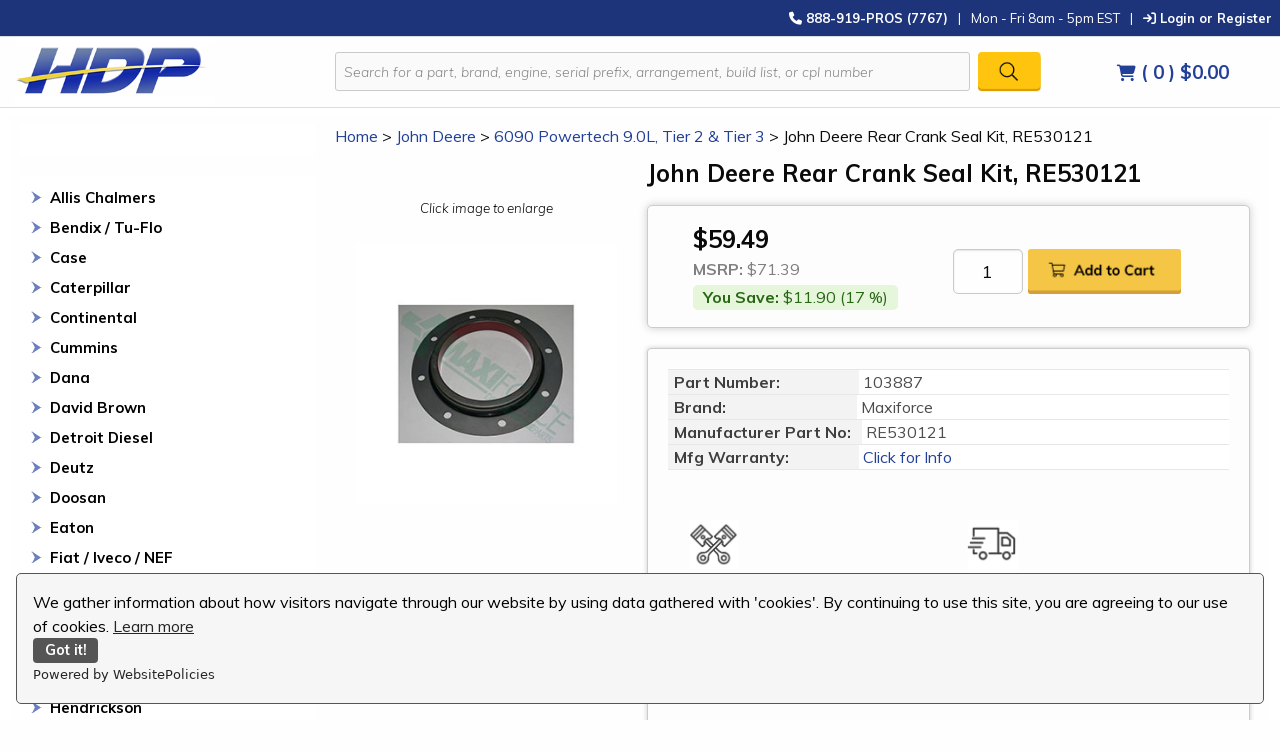

--- FILE ---
content_type: text/css
request_url: https://www.heavydutypros.com/themes/hdpyellow-blue/css/hdp-css.css
body_size: 9430
content:
*,
h1,
h2,
h3,
h4,
h5,
h6,
p,
a,
ul,
li {
    font-family: 'Muli', sans-serif;
}

h1 {
    font-size: 30px;
    font-weight: bolder;
}
h2 {
    font-size: 24px;
    font-weight: bolder;
}
h3 {
    font-size: 24px;
    font-weight: bolder;
}
h4 {
    font-size: 24px;
    font-weight: bolder;
}

a {
    color: #234099;
}

a:hover {
    text-decoration: underline;

}

select {
    border-radius: 3px;
}

.label {
    background: transparent;
    color: black;
    padding: .33333rem 0;
}

img {
    image-rendering: -webkit-optimize-contrast;
}


/* resetting some foundation styles because this whole website is tables */

.page-header {
    padding: 0;
    border-bottom: 1px solid #ddd;
}

.page-body-columns tbody {
    border: none;
}

tbody tr:nth-child(even) {
    background-color: white;
}

.page-container > tbody {
    border: none;
}

.page-container {
    margin-bottom: 0;
}


.pt-1 {
    padding-top: 5px;
}

.pt-2 {
    padding-top: 10px;
}

.pt-3 {
    padding-top: 20px;
}

.pt-4 {
    padding-top: 30px;
}

.pt-5 {
    padding-top: 50px;
}

.page-column-center {
    vertical-align: top;
    width: 75%;
}


/* TOP BAR =================================================================== */

.top-bar {
    background-color: #1D347B;
    border-bottom: 1px solid #dddddd;
    /*primary blue*/
}

@media(max-width:800px) {
    .top-bar {
        margin-bottom: 10px;
    }
}


/* top bar left */

svg#ship-1 {
    opacity: .2;
}

svg#ship-2 {
    opacity: .3;
    margin: 0 5px;
}

span#ship-text {
    font-weight: 700;
    font-size: 11pt;
    color: white;
}


/* top bar right */

.top-bar-right ul {
    background-color: #1D347B;
    color: white;
    /*primary blue*/
}

.top-bar-right .menu li {
    padding-left: 10px;
    color: white;
    font-size: 13px;
}

.top-bar-right a {
    padding: 4px 0 0;
    color: #FFFFFF;
    font-weight: 700;

}

.top-bar-right svg {
    margin-right: 5px;
}

@media(max-width: 800px) {
    .menu li:nth-child(5) {
        padding-bottom: 10px;
    }
    .top-bar-right .menu li {
        font-size: 11pt;
        margin: 5px 0 0;
    }
    .top-bar-right .menu li:nth-child(1) {
        padding-left: 0;
    }
    .menu li.pipe {
        display: none;
    }
}

#top-bar-small {
    display: none;
}

@media(max-width: 639px) {
    #top-bar-small li {
        width: 50%;
        padding-bottom: 5px;
        margin-top: 0;
    }
    #top-bar-small {
        display: block;
    }
    #top-bar-medium {
        display: none;
    }
    .top-bar-right a {
        border-bottom: none;
    }
    .mobile-menu-img {
        padding: 10px 0;
        max-width: 240px;
    }
}


/* HEADER =================================================================== */

#logo img {
    max-width: 200px;
    width: 100%;
}

#logo a:hover {
    background-color: none;
}

.page-column-left input#ctl00_ctl13_txtSearch,
.page-column-left input#ctl00_ctl13_imbGo,
.page-column-left .search-module td.module-header,
.page-column-left .search-module td.module-body tr:nth-child(1) {
    display: none;
}
table.module.search-module,
table.mod-body {
    margin: 0;
}

.search-module td.module-body {
    padding: 0;
}

.module-body a:hover {
    text-decoration: none!important;
}

div#ctl00_ctl13_pnlSearch tbody {
    border: none;
}

input#ctl00_ctl13_txtSearch {
    border-radius: 3px;
    box-shadow: none;
    font-size: 14px;
    border: 1px solid #cacaca;
    background-color: #fafafa;
}

input#ctl00_ctl13_txtSearch::placeholder {
    color: #8a8a8a;
    font-style: italic;
}

div#ctl00_ctl13_pnlSearch {
    padding-top: 15px;
    padding-right: 10px;
}

div#ctl00_ctl13_pnlSearch td {
    padding: 0;
    margin: 0;
    vertical-align: top;
}

input#ctl00_ctl13_imbGo {
    height: 40px;
    padding: 0;
    margin: 0;
}

#notification-bar {
    background-color:#ffd960;
    color:#000;
    font-family:Muli,sans-serif;
    font-size:13px;
    font-weight:400;
    line-height:1.5em;
    margin:0;
    padding:9px 15px 10px;
    text-align:center;
    width:100%;
}

#notification-bar a {
    color:#000;
    text-decoration:underline;
    transition:color .3s ease
}


/* CART HEADER */

.cart-wrapper {
    font-weight: 700;
    font-size: 14pt;
}

@media(max-width:800px) {
    .cart-wrapper {
        padding: 0 0 0 0;
        text-align: center;
    }
    #logo img {
    max-width: 176px!important;
    width: 100%;
    margin-top: -4px;
    }
}


/* LEFT COLUMN  =================================================================== */

td#ctl00_leftColumn {
    vertical-align: top;
    width: 25%;
    min-width: 200px;
}

table.category-module tbody {
    border: none;

}
.module-header { display: none; }

.module-header img {
    width: 100%;
    max-width: 240px;
}

.module-list.cat-nav {
    list-style: none;
    margin: 0;
}

.module-list.cat-nav li a {
    color: black;
    padding: 3px 0;
    width: 100%;
    display: block;
}

.module-list.cat-nav li a::before,
li.selected::before {
    display: inline-block;
    background-image: url('../images/sidebar-arrow3.png');
    width: 20px;
    content: '';
    height: 12px;
    background-repeat: no-repeat;
}

li.selected li {
    list-style: none;
}

.module-list.cat-nav li a:hover {
    background-color: #eaeaea;
    border-top: 1px solid #d7d9e0;
    border-bottom: 1px solid #d7d9e0;
}

.module-list.cat-nav li {
    font-size: 15px;
}

.module-list.cat-nav > li {
    font-weight: 700;
}

.module-list.cat-nav li ul li {
    font-weight: 400;
    list-style: none;
}

.module-list.cat-nav li ul li.selected {
    font-weight: 700;
}
div.cat-header {
    border-radius: 5px;
    padding: 15px;
    margin-top: 2px;
    border: 1px solid #e1d9a0;
    box-shadow: 0px 0px 5px #cccccc;
    background-color: #fffadb;
    font-size: 15px
}

@media(max-width:639px) {
    td#ctl00_leftColumn {
    width: 100%;
    border: none;
    padding: 0;
    display: block;
    }
    table.module.category-module,
    ul.module-list.cat-nav,
    div.module-header {
        display: none;
    }
    #open-menu ul.module-list.cat-nav {
    display: block;
}
    .page-column-center {
        width: 100%;
        display: block;
    }
    .mobile-menu {
        height: 60px;
    }
    #border-mobile {
        border-top: 1px solid #ddd;
        width: 100%;
        height: 1px;
    }
}

#open-menu {
    display: none;
}

#open-menu-btn {
    font-size: 20pt;
    padding-top: 15px;
    padding-right: 15px;
}

/* For NAV when adding new categories to separate mfg from types  === */

ul.module-list:nth-child(1) > li:nth-child(40) > a:nth-child(1) {
    padding-bottom: 25px;
}

/* HOMEPAGE INDEX  =================================================================== */

div#freeshipping img {
    width: 100%;
    margin-top: 10px;
}

.product-list-promo img {
    width: 100%;
    margin-top: 10px;
    max-width: 200px;
}

#shop-featured {
    padding-top: 30px;
}

.featured-box {
    padding: 10px;
    position: relative;
}

.featured-box a {
    color: black;
}

.featured-box-name {
    background-color: #FFC228;
    /* yellow */
    text-align: center;
    padding: 10px 0;
    bottom: 10px;
    transition: background-color ease 0.3s;
}

.featured-box:hover .featured-box-name {
    background-color: #FEEB3F;
    /* secondary yellow */
}

.featured-box-name h6 {
    font-weight: 700;
    padding: 0;
    margin: 0;
}

.triangle-blue {
    width: 0;
    height: 0;
    border-style: solid;
    border-width: 30px 30px 0 0;
    border-color: #234099 transparent transparent transparent;
    transition: border-color ease 0.3s;
    position: absolute;
}

.featured-box:hover .triangle-blue {
    border-color: #2B5FFF transparent transparent transparent;
    /* secondary blue */
}

#featured-ad-wrapper {
    border: 0px solid #234099;
}

#featured-ad-img {
    border-bottom: 0px solid #234099;
    /* padding: 30px; */
}

#featured-ad-bottom {
    padding: 10px 10px 30px 10px;
    text-align: center;
}

#featured-ad-bottom h6 {
    color: #234099;
    font-size: 23px;
    font-weight: 700;
    padding: 10px 0 0;
}

#featured-ad-bottom p {
    color: #234099;
    font-size: 17px;
    line-height: 1.2em;
}

#featured-ad-bottom a {
    background-color: #FFC228;
    /* yellow */
    text-align: center;
    padding: 10px 20px;
    color: black;
    font-size: 13px;
    display: block;
    max-width: 200px;
    font-weight: 700;
    margin: 0 auto;
    border-radius: 3px;
    bottom: 10px;
    transition: background-color ease 0.3s;
}

#featured-ad-bottom a:hover {
    background-color: #FEEB3F;
    /* secondary yellow */
}


h5 {
    font-size: 1rem;
    font-weight: bold;
}

#homepage-bottom-wrap {
    padding-top: 50px;
}

#homepage-bottom-left {
    border-left: 7px solid #234099;
    padding-left: 30px;
    padding-right: 50px;
}

#homepage-bottom-left p {
    font-size: 11pt;
}

.hpblocks_mobile{
   display: none;
}

@media(max-width:800px) {
    #featured-ad-bottom h6 {
        font-size: 14pt;
    }
    #featured-ad-bottom p {
        font-size: 15px;
    }
    #featured-ad-bottom a {
        font-size: 12pt;
    }
   .hpblocks{
     display: none;
   }

   .hpblocks_mobile{
     display: block;
   }
   .hpblocks_mobile img{
     padding-bottom: 2px;
   }


}



/* HOMEPAGE PRODUCTS  =================================================================== */

#featured-parts {
    padding-top: 50px;
}

.product-list-item-container,
td.product-list-item-container-alt {
    vertical-align: top;
}

@media(max-width: 800px) {
    .product-list-item-container,
    .product-list-item-container-alt {
        width: 100%!important;
        display: block;
    }
}

product-list-item img {
    width: 100%;
    margin-bottom: 20px;
}

.product-name {
    display: block;
    font-size: 15px;
    font-weight: 700;
}

.product-name a {
    color: #234099;
    display: block;
    margin-top: 10px;
    min-height: 90px;
}

.product-img a img {
    border: 1px solid #DDDDDD;
}

#ctl00_pageContent_ctl00_productList tr {
    background-color: #fefefe;
}

#ctl00_pageContent_ctl00_productList tbody td {
    padding: 30px 10px;
}

.product-price {
    display: block;
    font-size: 15px;
    margin-top: 15px;
    font-weight: 700;
}

.product-cta a {
    display: block;
    background-color: #234099;
    /* blue */
    text-align: center;
    padding: 5px 10px;
    color: white;
    font-size: 13px;
    font-weight: 700;
    border-radius: 3px;
    bottom: 10px;
    transition: background-color ease 0.3s;
    max-width: 100px;
    box-shadow: 0 3px 10px rgba(0, 0, 0, 0.2)
}

.product-cta a:hover {
    background-color: #2B5FFF;
    /* secondary blue */
}

#ctl00_pageContent_ctl00_titleHeader {
    display: none;
}

.high-quality a {
    color: #234099!important;
    font-size: 14pt!important;
}
.featured-header {
    font-size: 20px;
    font-weight: bold;
    width: 100%;
    border-bottom: 1px solid #ccc;
}

/* == PRODUCT PAGE =========================================== */


	.prod-detail-rt {
max-width: 700px;
}
	.prod-detail-price {
		display: inline-block;
    width: 50% ;
    padding-left: 30px;
		vertical-align: middle;
	}

	.product-page-add-to-cart {
	    width: 48%;
	    display: inline-block;
			vertical-align: middle;
	}
	.product-part-shipping-parts-info {
	background-color: #fdfdfd!important;
	border: 1px solid #cccccc;
	border-radius: 4px;
	padding: 20px 20px 2px 20px;
	margin-top: 20px;
	box-shadow: 0px 0px 5px #cccccc!important;
}
.product-detail h1 {
    padding: 1px 0 0!important;
    font-weight: 700;
    font-size: 1.5rem;
    max-width: 800px!important;
}

.prod-detail {
    border-collapse: separate;
}

td.prod-detail-bt {
    border: 1px solid #cccccc;
    box-shadow: 0px 0px 8px #cccccc!important;
    padding: 20px;
    width: 100%
    border-radius: 4px!important;
    -webkit-border-radius:4px!important;
}

span.prod-detail-man-name-label,
span.prod-detail-cost-label,
span.prod-detail-save-label,
span.prod-detail-msrp-label,
span.prod-detail-man-part-label,
span.prod-detail-part-label,
.product-list-cost {
    font-weight: 700;
}
div.prod-detail-part, div.prod-detail-man-name, div.prod-detail-man-part, div.product-attributes, div.prod-detail-man-name, div.product-attribute attribute-country-of-origin {
    color: #4d4d4d!important;
    border-top: 1px solid #e7e7e7;
    background-color: #fff;

}
span.prod-detail-man-name-label, span.prod-detail-man-part-label, span.prod-detail-part-label, span.attribute-upc-name, span.prod-detail-warranty-name-label, span.attribute-country-of-origin-name {
    background-color: #f3f3f3!important;
    color: #3e3e3e!important;
}
span.prod-detail-part-label {
    padding: 2px 79px 2px 6px;
}
span.prod-detail-man-name-label {
    padding: 2px 131px 2px 6px;
}
span.prod-detail-man-part-label {
    padding: 2px 11px 2px 6px;
}
span.attribute-upc-name {
    padding: 2px 145px 2px 6px;
}
span.prod-detail-warranty-name-label {
    padding: 2px 66px 2px 6px;
    font-weight: bold;
}
span.attribute-country-of-origin-name {
    padding: 2px 46px 2px 6px;
}
.prod-price-add-to-cart-wrap {
    background-color: #fdfdfd!important;
    border: 1px solid #cccccc!important;
    border-radius: 5px;
    padding: 15px;
    margin-top: 15px;
    box-shadow: 0px 0px 8px #cccccc!important;
}

.product-part-info-numbers {
    font-size: 1rem;
}

.prod-detail-msrp {
    font-size: 1rem;
    color: grey;
    margin-bottom: 4px;
}

.prod-detail-cost {
    font-weight: 700;
    font-size: 1.5rem;
}

.product-list-cost {
    font-weight: 700;
    font-size: 1.1em;
}

.product-list-msrp {
    color: grey;
}

.prod-detail-save,
.product-list-save {
    color: #30b10f;
}

.prod-detail-purchase label {
    display: none;
}

input#ctl00_pageContent_txtQuantity {
	max-width: 70px;
	float: left;
	margin-right: 5px;
	margin-top: 5px;
	border-radius: 5px;
	text-align: center;
	height: 45px;
	font-size: 18px;
}

input#ctl00_pageContent_addToCart {
	max-width: 200px;
	height: 45px;
	margin-top: 5px;
}


.prod-detail-purchase {
    margin-top: 20px;
}

p.price-may-change {
    font-size: 10pt;
    font-style: italic;
    color: gray;
}

img.icn-warning {
    max-width: 15px;
}

a.MagicThumb-swap img {
    max-width: 100px;
    border: 1px solid #dddddd;
}

p.prop-65-warning {
    font-size: 9pt;
}

.prod-title-more-info {
    border-bottom: 1px solid #dddddd;
    padding-bottom: 5px;
    font-weight: 700;
    margin-bottom: 10px;
}

td.prod-detail-lt > table > tbody > tr td {
    text-align: center;
}

.select-answer select,
.variationDropdownPanel select {
    max-width: none;
}

select#ctl00_pageContent_ddlVariationGroup203 {
    margin-bottom: 0;
}

.prod-price-add-to-cart-wrap .label {
    display: none;
}

.prod-price-add-to-cart-wrap td {
    display: block;
    text-align: left;
    max-width: 300px;
    padding: 0;
}

.prod-price-add-to-cart-wrap table tbody {
    background-color: transparent;
}

td.prod-detail-lt {
    vertical-align: top;
    padding-top: 50px;
		max-width: 500px;
}

select#ctl00_pageContent_ddlVariationGroup187 {
    margin-bottom: 0;
}

.prod-price-add-to-cart-wrap p.text-important {
    display: none;
}

.personalization-question span.text-required {
    display: none;
}

.prod-detail-promo {
    margin-top: 15px;
}


.has-tip {
    border-bottom: dashed 1px #dc9e00;
}

.rec-prod-box h3 {
    font-size: 20px;
    font-weight: 500;
}

.rec-prod-box {
   background-color: #fdfdfd!important;
   border: 1px solid #cccccc!important;
   border-radius: 5px;
   padding: 15px;
   margin-top: 15px;
   box-shadow: 0px 0px 8px #cccccc!important;
}

.why-hdp {
	background-color: #fdfdfd!important;
	border: none;
	border-radius: 4px;
	padding: 20px 0 0 0;
	box-shadow: 0 0 0 #FFF !important;
	margin-top:10px;
	font-weight:700
}

.product-why-hdp-box {
    display: inline-block;
    width: 49%;
    padding: 20px;
		position: relative;
		vertical-align: top;
}

.product-why-hdp-box img {
    max-width: 51px;
    image-rendering: crisp-edges;
}

.product-why-hdp-box p span.product-why-hdp-title {
    display: block;
    font-size: 16px;
    font-weight: 700;
}

.product-why-hdp-box p {
    font-size: 15px;
    font-weight: 500;
}


.ship-est {
	display: block;
	color: black;
	font-size: 15px;
	font-weight: 500;
	font-style: normal;
	padding: 8px;
	text-decoration-style: solid;
	background-color: rgba(177,227,138,.3);
	text-align: center;
	margin-bottom: 16px;
	border-radius: 5px;
}


.prod-detail-ship-message {
    margin-top:10px;
    font-weight:700;
    color:#DC143C;
    background-color: #FFF2F2;
    border-radius: 4px;
    border: 1px solid #DAAAB4;
    padding: 5px 5px 5px 5px;
    -webkit-animation: prod-detail-ship-message 1.5s cubic-bezier(0.66, 0.67, 0.83, 0.99) infinite;
    animation: prod-detail-ship-message 1.5s cubic-bezier(0.66, 0.67, 0.83, 0.99) infinite;
}
@-webkit-keyframes prod-detail-ship-message {
    0% {
        outline: 1px solid #DAAAB4;
        outline-offset: 0px;
    }
    30% {
        outline: 1px solid rgba(220, 53, 69, 0.7);
        outline-offset: 10px;
    }
    60% {
        outline: 1px solid rgba(220, 53, 69, 0);
        outline-offset: 20px;
    }
    to {
        outline: 1px solid rgba(220, 53, 69, 0);
        outline-offset: 30px!important;
    }
}
@keyframes prod-detail-ship-message {
    0% {
        outline: 1px solid #DAAAB4;
        outline-offset: 0px;
    }
    30% {
        outline: 1px solid rgba(220, 53, 69, 0.7);
        outline-offset: 10px;
    }
    60% {
        outline: 1px solid rgba(220, 53, 69, 0);
        outline-offset: 20px;
    }
    to {
        outline: 1px solid rgba(220, 53, 69, 0);
        outline-offset: 30px!important;
    }
}
.prod-detail-stock {
    margin-top:10px;
    font-weight:400;
    color:#FFFFFF;
    background-color: #7fb063;
    border-radius: 4px;
    border: 1px solid #74a05a;
    padding: 5px 5px 5px 5px;
}
.prod-detail-save {
	height: 25px;
	background-image: none;
	background-repeat: no-repeat;
	color: #296716 !important;
	padding: 0 10px;
	margin-bottom: 2px;
	background-color: rgba(177,227,138,.3);
	border-radius: 5px;
	display: inline-block;
}
.product-info-message-icon{
	color: #234099;
	font-size: 11px;
}
.product-info-message-text{
	color: #535353;
	font-size: 11px;
}
td.product-list-item-container-alt {
    background-color: #fefefe;
}
#ctl00_pageContent_ctl148_productList > tbody > tr:nth-child(2) > td.product-list-item-container-alt {
    background-color: #fefefe;
}
#ctl00_pageContent_ctl143_titleHeader > tbody:nth-child(1) > tr:nth-child(1) > td:nth-child(1) > h3:nth-child(1) {
    font-size: 18px;
}

/* FOR SERIAL KIT PAGES */
.product-page-serial-kit .product-page-add-to-cart {
    width: 49%;
    vertical-align: top;
    padding-top: 20px;
}

.product-page-serial-kit .prod-detail-price {
    padding-right: 10px;
    padding-left: 10px;
    padding-top: 20px;
}

.product-page-serial-kit .product-info-message {
	padding: 10px;
	background-color: #f5f5f5;
	margin: 10px 0;
}

.product-page-serial-kit .addthis_inline_share_toolbox {
margin-bottom: 20px;
}
.product-page-serial-kit #product-has-variations table {
    margin-bottom: 0;
}

.product-page-serial-kit .prod-detail-purchase {
    margin-top: 0;
}

.product-page-serial-kit .prod-detail-cost-label {
    display: none;
}

.product-page-serial-kit .prod-detail-save {
    margin-bottom: 20px;
}

.product-part-shipping-parts-info .tooltip-wrapper {
	text-align: center;
	margin-bottom: 20px;
}
.product-page-serial-kit .why-hdp {margin-top: 0;padding-top: 0;}

.product-page-serial-kit #ctl00_pageContent_ddlVariationGroup623 {
margin-bottom: 0;
}

@media(max-width: 1125px){
	.product-page-serial-kit .prod-detail-price, .product-page-add-to-cart{
		padding-top: 10px;
	}
	.prod-detail-price{
		width: 100%;
    padding-left: 0px;
	}
	.product-page-serial-kit .product-page-add-to-cart, .product-page-add-to-cart{
		width: 100%;
	}
	.select-answer select, .variationDropdownPanel select {
		max-width: none;
	}
	.prod-price-add-to-cart-wrap td {
		max-width: 100%;
	}

}
@media(max-width: 990px){
	.product-why-hdp-box {
		width: 100%;
		padding: 0;
	}
	product-part-info-numbers {
		margin-bottom: 20px;
	}
}
@media(max-width: 800px) {
    td.prod-detail-lt {
        width: 100%;
        display: block;
        padding: 0;
    }
    table.prod-detail tr {
        display: block;
        width: 100%;
    }
    td.prod-detail-rt {
        width: 100%;
        padding: 0;
    }
    a#Zoomer {
        width: 100% !important;
        border: 1px solid #dddddd;
    }
}


/* ========= CATEGORY PAGE  =============== */

.product-list {
  position: relative!important;
}

.product-list-item-special::after{
  content:url('/images/topseller.png');
  position: absolute;
  left: -3px; top: -4px;
  z-index: 1;
  overflow: hidden;
  width: 150px; height: 150px;
  text-align: right;
}

.product-list-img {
  width: 300px;
  border: 1px solid #dddddd;
  border-radius: 5px;
}
.category-list-item {
    border: 1px solid #cccccc;
    max-width: 450px!important;
    padding: 2px;
    box-shadow: 0px 0px 5px #cccccc!important;
}

.category-list-item-head {
    margin-bottom: 10px;
    background-color: #FFFFFF!important;
    border-bottom: 1px dotted #cccccc;
}

.category-list-item-body {
    padding: 0 15px 15px;
}

div.category-list-item-body a img {
    display: block;
    margin-left: auto;
    margin-right: auto;
}

.category-list-item-head h5 {
    font-size: 14pt;
}

.category-list-item-head a {
    padding: 15px;
    display: block;
}

.category-list td {
    vertical-align: top;
    width: 33%;
}

.product-list-control img {
    max-width: 130px;
    margin: 15px 0;
}

.product-list-options h5 {
    display: block;
    min-height: 40px;
    margin-top: 10px;
}

table.stack.category-info {
    border: 1px solid #dddddd;
    font-size: 10pt;
}

table.stack.category-info tr:nth-child(odd) {
    background-color: #fefefe;
    border-bottom: 1px solid #dddddd;
}

table.stack.category-info th {
    background-color: #fefefe;
    text-align: left;
}

.category-info tr td {
    vertical-align: top;
    border: 1px solid #dddddd;
}

td.product-pager-list {
    text-align: right;
}

a.pager-link {
    padding: 0 5px;
    border: 1px solid #234099;
    border-radius: 3px;
    margin: 0 3px;
}

span.pager-item-current {
    border-radius: 3px;
    border: 1px solid white;
    padding: 0 5px;
    margin: 0 4px;
    color: #767676;
}

a.pager-item-next,
a.pager-item-prev {
    margin: 0 10px;
}

a.pager-item-next img,
a.pager-item-prev img {
    max-height: 19px;
}
.benefits__card{
    border:1px solid #cccccc;
    border-radius:5px;
    box-shadow: 0px 0px 5px #cccccc;
    margin-bottom: 10px;
    padding: 10px 10px 0 10px;
}

@media(max-width:800px) {
    .category-list tr td {
        display: block;
        width: 100%;
    }
    .category-list-item {
        min-height: 0;
        padding: 0;
    }
    .category-list-item a {
        display: block;
        width: 100%;
        padding: 10px;
    }
    .category-list-item-body img {
        display: none!important;
    }
}


/* ====================== CART PAGE  =============== */

tr.cart-header th {
    padding: 0;
    background-color: #eaeaea;
    border-top: 1px solid #d7d9e0;
    border-bottom: 1px solid #d7d9e0;
    /* text-align: left; */
}

tr.cart-header th:nth-child(6) {
    text-align: right;
    padding-right: 20px;
}

.cart-header input[type="checkbox"] {
    display: block;
    margin: 10px 0 11px 0;
    margin-left: 12px;
}

tr.cart-header th:nth-child(4) {
    text-align: left;
    padding-left: 11px;
}

.cart-update {
    text-align: right;
}

.cart-remove {
    text-align: right;
}

tr.cart-item {
    font-size: 11pt;
    border-bottom: 1px solid #dddddd;
}

tbody tr.cart-item:nth-child(even) {
    border-bottom: 1px solid #dddddd;
}

td.cart-item-image {
    width: 100px!important;
    margin-right: 10px;
    display: inline-block;
}

tr.cart-header {
    font-size: 11pt;
    border-top: 1px solid #cccccc;
    border-bottom: 1px solid #cccccc;
}

@media (max-width: 800px)
tr.cart-header {
    display: none!important;
}

.cart-prod-name {
    font-weight: 700;
    font-size: 12pt;
}

td.cart-item-quantity input {
    width: 50px;
    border-radius: 3px;
    text-align: center;
    margin: 0 auto;
}

.cart-personalizations {
    font-size: 9pt;
}

.cart-variations,
.invoice-detail-row,
.invoice-detail-row-alt {
    font-size: 9pt;
    margin-top: 10px;
}

.cart-part-number {
    color: #8a8a8a;
    font-size: 9pt;
}

.cart-item-edit {
    font-weight: 700;
    font-size: 9pt;
    padding-top: 15px;
}

.cart-item-price {
    color: #767676;
    font-style: oblique;
}

.cart-item-price:after {
    content: "ea.";
}

td.cart-item-total {
    font-weight: 700;
}

.cart-item-price {
    color: #767676;
    font-style: oblique;
}

.cart-item-price:after {
    content: "ea.";
}

td.cart-item-total {
    font-weight: 700;
    text-align: right;
}


/*=== CART BOTTOM === */

td.cart-options {
    max-width: 300px!important;
    width: 50%;
    padding-top: 40px;
}

@media(max-width: 800px) {
    td.cart-options {
        max-width: 300px!important;
        width: 100%;
    }
    .cart-container tbody,
    tr.cart-header,
    tr.cart-item,
    tr.cart-item td,
    td.content-head,
    tr.content-head-row,
    td.cart-summary {
        display: block;
    }
    td#ctl00_pageContent_lrLoginOptions_leftPane,
    #ctl00_pageContent_loginRegister_leftPane,
    td#ctl00_pageContent_lrLoginOptions_rightPane {
        display: block;
    }
    td.cart-options {
        display: block;
    }
    td.cart-item-image a {
        border: 1px solid #dddddd;
        display: block;
        width: 100%;
    }
    td.cart-item-image img,
    td.cart-summary {
        width: 100%;
    }
    td.cart-item-image {
        width: 100% !important;
    }
    td.cart-item-total {
        text-align: left;
        font-size: 13pt;
    }
    td.cart-item-quantity input {
        text-align: left;
        width: 100%;
    }
    .cart-update {
        text-align: left;
    }
    .cart-remove {
        text-align: left;
        margin-top: 10px;
    }
    .cart-prod-name {
        font-size: 13pt;
    }
    .cart-part-number {
        font-size: 10pt;
    }
    tr.cart-header {
        display: none!important;
    }
}

#ctl00_pageContent_ddlActions {
    max-width: 200px!important;
    /* float: right; */
}

.cart-shipping-estimate,
.cart-coupons {
    border: 1px solid #cccccc;
    max-width: 400px;
    padding: 20px;
    box-shadow: 0px 0px 5px #cccccc!important;
}

input#ctl00_pageContent_zipCode,
input#ctl00_pageContent_txtCoupon {
    width: 100%!important;
}

td.cart-summary {
    padding: 0 15px;
    vertical-align: top;
    width: 50%;
}

td.cart-summary table {
    max-width: 500px;
    margin-top: 40px;
}

td.cart-summary table tr {
    background-color: #ffffff;
    /* vertical-align: middle; */
    /* padding: 20px; */
}
#ctl00_centerColumn > table.content.cart-container > tbody > tr.content-body-row > td.content-body > table > tbody > tr:nth-child(10) > td.cart-summary > table > tbody {
    box-shadow: 0px 0px 5px #cccccc!important;
    border-radius: 4px;
    border: 1px solid #cccccc;
}
td.cart-subtotal-label {
    font-size: 11pt;
    padding: 10px 10px 0 10px;
}

td.cart-subtotal {
    font-size: 12pt;
    text-align: right;
    padding: 10px 10px 0 10px;
    width: 100%;
}

td.cart-shipping-label {
    font-size: 11pt;
    padding: 10px 10px 20px 10px;
    width: 100%;
}

span#ctl00_pageContent_total {
    font-size: 15pt;
    font-weight: 700;
}

td.cart-shipping {
    text-align: right;
    font-size: 12pt;
    padding: 2px 10px 10px 0;
}

tr#ctl00_pageContent_totalRow {
    background-color: #ffffff;
    padding: 0 10px 10px 10px;
    border-top: 1px dotted #cccccc;
}

.cart-total-label {
    font-size: 15pt;
    padding-top: 20px;
}

td.cart-total {
    text-align: right;
    padding-top: 20px;
    width: 100%;
}

#ctl00_pageContent_total {
    font-size: 15pt;
}

span#ctl00_pageContent_subtotal {
    font-size: 12pt;
    font-weight: 400;
    text-align: right;
}

div#ctl00_pageContent_alternateMethods {
    font-size: 11pt;
    visibility: hidden;
}

div#ctl00_pageContent_alternateMethods:after {
    content: 'OR';
    visibility: visible;
    display: block;
    margin-top: -30px;
}

div#ctl00_pageContent_paypalCheckout {
    text-align: center;
}

td.cart-checkout {
    text-align: center;
}

td.cart-actions {
    text-align: right;
    display: none;
}

span#ctl00_pageContent_shipping {
    font-size: 12pt;
    font-weight: 4;
    padding: 10px 0 0 10px;
}
#ctl00_pageContent_udpStepOne {
    border: 1px solid #F1F1F1!important;
    margin-bottom: 5px;
}
#ctl00_pageContent_udpStepTwo {
    border: 1px solid #F1F1F1!important;
    margin-bottom: 5px;
}
#ctl00_pageContent_udpStepThree {
    border: 1px solid #F1F1F1!important;
    margin-bottom: 5px;
}
#ctl00_pageContent_udpStepFour {
    border: 1px solid #F1F1F1!important;
}
#ctl00_pageContent_udpStepTwo .content-head-row .content-head h1:after {
    content: 'Address';
}

#ctl00_pageContent_udpStepThree .content-head-row .content-head h1:after {
    content: 'Method';
}


/* Adds shipping message after Shipping Address header */
#ctl00_pageContent_pnlStepTwoWraper {
    border: none!important;
}
#ctl00_pageContent_pnlStepTwoWraper:before {
    border: 1px solid #e1d9a0;
    content: 'Please note that we cannot ship to a PO Box address. If your billing address is different than your shipping address, you can change it after entering your credit card information on the Payment step.';
    display: block;
    font-size: 13px;
    padding: 7px 8px 8px 10px;
    margin-bottom: 14px;
    background-color: #fff6bd;
    border-radius: 4px;
}

td.cart-tax-label {
    font-size: 11pt;
    width:100%;
}

td.cart-tax {
    font-size: 11pt;
    text-align: right;
    width: 100%;
}

span#ctl00_pageContent_tax {
    font-size: 12pt;
    font-weight: 4;
    text-align: right;
}

table.content.register-small-container {
    width: 100%!important;
    max-width: 500px;
}

td#ctl00_pageContent_lrLoginOptions_rightPane,
#ctl00_pageContent_loginRegister_rightPane {
    width: 50%;
    max-width: 500px;
    vertical-align: top;
}

td#ctl00_pageContent_lrLoginOptions_leftPane,
#ctl00_pageContent_loginRegister_leftPane {
    width: 50%;
    max-width: 500px;
    vertical-align: top;
    border-right: 1px solid #dddddd;
}

#ctl00_pageContent_lrLoginOptions_leftPane h3,
#ctl00_pageContent_lrLoginOptions_rightPane h3 {
    font-size: 16pt;
}

table.content.login-small-container {
    width: 100%!important;
}

table.content.cart-container {
    border-bottom: 1px solid #dddddd;
}

td#ctl00_pageContent_lrLoginOptions_rightPane .content-body table td {
    padding: 0;
}

a#ctl00_pageContent_lrLoginOptions_hypForgot {
    font-size: 9pt!important;
}

input#ctl00_pageContent_lrLoginOptions_txtEmail,
input#ctl00_pageContent_lrLoginOptions_txtPassword {
    width: 100%!important;
}

input#ctl00_pageContent_loginRegister_txtEmail {
    width: 100%!important;
}

input#ctl00_pageContent_loginRegister_txtPassword {
    width: 100%!important;
}

a#ctl00_pageContent_checkoutLink img {
    max-width: 165px;
    width: 100%;
}

a#ctl00_pageContent_lrLoginOptions_hypCheckout img {
    max-width: 150px;
}

td#ctl00_pageContent_loginRegister_leftPane h3,
#ctl00_pageContent_loginRegister_rightPane h3 {
    font-size: 15pt;
    font-weight: 700;
}

@media(max-width: 800px) {
    td.cart-summary table tr {
        display: block;
    }
    td.cart-summary {
        width: 100%;
    }
    td.cart-checkout {
        display: block;
    }
    td#ctl00_pageContent_lrLoginOptions_leftPane,
    #ctl00_pageContent_loginRegister_leftPane,
    td#ctl00_pageContent_lrLoginOptions_rightPane,
    #ctl00_pageContent_loginRegister_rightPane {
        width: 100%;
    }
    .content-head-row,
    .content-head {
        width: 100%;
        display: block;
    }
    .register-small-container .content-lt,
    .login-small-container .content-lt {
        display: none;
    }
    .cart tr.cart-header th {
        padding: 0 5px;
    }
    /*login*/
    .login-page .page-body-columns .page-column-center table tr {
        display: block;
    }
    td#ctl00_pageContent_lrLoginOptions_leftPane,
    #ctl00_pageContent_loginRegister_leftPane {
        border-right: none;
    }
    table.content.register-small-container {
        margin-bottom: 0;
    }
    table.content.register-small-container tr.content-bottom-row {
        display: none
    }
    /*register  */
    table.content.register-container tr {
        display: block;
    }
    /* forgot password */
    table.content.forgot-password-container tr {
        display: block;
    }
    input#ctl00_pageContent_txtEmail {
        width: 100%!important;
    }
}


/*==================== Checkout =================*/

.label {
    font-weight: 700;
}

.content-head {
    padding: 0 10px;
    width: 100%;
    /* font-weight: 700; */
}

.content-head h1 {
    padding: 0;
    margin: 0;
    font-weight: 700;
    font-size: 19pt;
}

table.content.checkout-customer-container {
    margin-bottom: 0;
}

.checkout-customer-container input[type=text],
.checkout-customer-container select {
    width: 100%!important;
    max-width: 400px;
}

label#ctl00_pageContent_frmWelcome_lblEmailAddress {
    font-size: 12pt;
    float: left;
}

table.form-item td {
    display: block;
    text-align: left;
    padding: 0;
}

input#ctl00_pageContent_frmWelcome_txtEmailAddress {
    display: block;
    clear: both;
    border-radius: 3px;
    margin-bottom: 0;
}

label#ctl00_pageContent_frmWelcome_lblPassword {
    font-size: 12pt;
    display: inline-block;
    float: left;
}

input#ctl00_pageContent_frmWelcome_txtPassword {
    display: block;
    clear: both;
}

.text-important {
    font-size: 10pt;
    font-style: italic;
    width: 100%;
    clear: both;
    padding: 20px 0;
}

span.text-required {
    display: inline-block;
    width: 100%!important;
    padding-left: 5px;
    color: red;
    float: left;
}

.checkout-payment span.text-required {
    float: none;
}


/* ======== BILLING ========*/

#ctl00_pageContent_divBillingAddress {
    max-width: 400px;
}

#ctl00_pageContent_lblBillingAddress:before {
    border-bottom: thin solid #d3d3d3;
    content: 'If your Billing Address is different change it below.';
    display: block;
    font-size: 13px;
    padding-bottom: 10px;
    margin-bottom: 14px;
}

div#ctl00_pageContent_billingAddress_UpdatePanel .label {
    float: left;
}

div#ctl00_pageContent_billingAddress_UpdatePanel input {
    clear: both;
    border-radius: 3px;
    margin-bottom: 0;
    max-width: 400px;
}

tr#ctl00_pageContent_billingAddress_countryTblRow td div {
    /* clear: both!important; */
    text-align: left;
    float: none!important;
    font-weight: 700;
    font-size: 11pt;
    margin-bottom: 5px;
    height: 20px;
}

span#ctl00_pageContent_billingAddress_lblCountryName {
    float: none;
    width: 100%;
    font-weight: 400;
    font-size: 11pt;
}

#ctl00_pageContent_billingAddress_countryTblRow > td:nth-child(3) > div:nth-child(2) > a:nth-child(1) {
    display: none;
}


/* ========= SHIPPING =====*/

#ctl00_pageContent_shippingMethods_UPS_markup { display: none; }
#ctl00_pageContent_shippingMethods_UPS_legal { display: none; }
table.content:nth-child(2) > tbody:nth-child(1) > tr:nth-child(2) > td:nth-child(2) { display: inline; }

table.checkout-shipping:nth-child(3) > tbody:nth-child(2) > tr:nth-child(3) > td:nth-child(2) {
  vertical-align: top!important;
  padding-left: 96px;
  width: 120px!important;
}
table.checkout-shipping:nth-child(3) > tbody:nth-child(2) > tr:nth-child(2) > td:nth-child(2) {
  vertical-align: top!important;
  padding-left: 100px;
  width: 120px;portant;
}
table.checkout-shipping:nth-child(3) > tbody:nth-child(2) > tr:nth-child(1) > td:nth-child(2) {
  vertical-align: top!important;
  padding-left: 60px;
  width: 120px!important;
}

table.checkout-shipping:nth-child(1) > tbody:nth-child(2) > tr:nth-child(1) > td:nth-child(2) {
  vertical-align: top!important;
  padding-left: 110px;
  width: 120px!important;
}

#ctl00_pageContent_shippingAddress_countryTblRow > td:nth-child(3) > div:nth-child(2) > a:nth-child(1) {
    display: none;
}

div#ctl00_pageContent_shippingAddress_UpdatePanel .label {
    float: left;
}

div#ctl00_pageContent_shippingAddress_UpdatePanel input {
    clear: both;
    border-radius: 3px;
    margin-bottom: 0;
    max-width: 400px;
}

div#ctl00_pageContent_pnlStepTwoWraper {
    border: 1px solid #dddddd;
    padding: 10px 20px;
    border-radius: 3px;
}

tr#ctl00_pageContent_shippingAddress_countryTblRow td div {
    /* clear: both!important; */
    text-align: left;
    float: none!important;
    font-weight: 700;
    font-size: 11pt;
    margin-bottom: 5px;
    height: 20px;
}

span#ctl00_pageContent_shippingAddress_lblCountryName {
    float: none;
    width: 100%;
    font-weight: 400;
    font-size: 11pt;
}

tr#ctl00_pageContent_shippingAddress_address2TblRow {
    padding-bottom: 20px;
}

tr#ctl00_pageContent_shippingAddress_countryTblRow {
    display: block;
    padding-bottom: 20px;
    padding-top: 20px;
    margin-bottom: 20px;
}

div#ctl00_pageContent_shippingAddress_UpdatePanel tr {
    display: block;
}

input#ctl00_pageContent_shippingAddress_txtZipPostal {
    max-width: 200px;
}

select#ctl00_pageContent_shippingAddress_usStates {
    display: block;
    clear: both;
    margin-bottom: 30px;
    width: 100%!important;
}

table.checkout-shipping td {
    padding: 0;
}


#ctl00_pageContent_ppQuestions_ctl02 {
    width: 100%
}
.grid-view-invoice tr,
.grid-view-invoice tbody tr:nth-child(even) {
    border-bottom: 1px solid #dddddd;
}

tr.invoice-detail-row h5,
tr.invoice-detail-row-alt h5 {
    font-size: 10pt;
}

tr.invoice-detail-header {
    font-size: 10pt;
    text-align: left;
    background-color: #f8f8f8!important;
    border: 1px solid #f1f1f1!important;
}

tr.invoice-detail-row h5,
tr.invoice-detail-row-alt h5 {
    font-size: 10pt;
}

table.invoice-summary {
    max-width: 400px;
    float: right;
    text-align: right;
    font-size: 11pt;
}

table.invoice-summary td {
    margin: 0;
    padding: 0;
}

input#ctl00_pageContent_payments_imbPayWithPayPal {
    width: 55px;
}

h3.checkout {
    font-size: 14pt;
}

label#ctl00_pageContent_payments_paymentMethodSelectorLabel {
    display: none!important;
}

select#ctl00_pageContent_payments_paymentMethodSelector {
    display: none;
}

div#ctl00_pageContent_payments_payPal tr td {
    float: left;
    /* vertical-align: middle; */
}

span#ctl00_pageContent_ppQuestions_ctl01 {
    width: 100%;
}

table.checkout-payment input {
    border-radius: 3px;
    width: 100%;
    width: 250px;
}

div#ctl00_pageContent_payments_generic {
    border: 1px solid #dddddd;
    padding: 10px;
}

div#ctl00_pageContent_payments_generic table td {
    /* padding: 0!important; */
}

select#ctl00_pageContent_payments_paypaldirect_fields_ccexpiration_month {
    margin-bottom: 0;
}

div#ctl00_pageContent_udpShoppingCartDisplay h3 {
    font-size: 14pt;
}

table.content.checkout-cart-container .content-head {
    background: white;
    border-top: 1px solid #dddddd;
}

input#ctl00_pageContent_imgStep1Next,
input#ctl00_pageContent_imgStep2Next,
input#ctl00_pageContent_imgStep3Next {
    max-width: 90px;
    float: left!important;
}

.text-error {
    color: red;
}

span#ctl00_pageContent_lblBillingAddress {
    font-size: 13pt;
}

#ctl00_pageContent_billingAddress_UpdatePanel label {
    display: inline-block;
    float: left;
}

#ctl00_pageContent_billingAddress_UpdatePanel .textbox {
    margin-bottom: 0;
    width: 100%!important;
    max-width: 400px;
    border-radius: 3px;
}

tr#ctl00_pageContent_billingAddress_countryTblRow {
    margin-top: 20px;
    display: block;
}

tr#ctl00_pageContent_billingAddress_countryTblRow select {
    width: 100%!important;
    margin-bottom: 0;
    max-width: 400px;
    display: block;
    clear: both;
}

table.form-item.checkout-billing-address input {
    display: block;
    clear: both;
}

select#ctl00_pageContent_billingAddress_caStates {
    width: 100%!important;
    max-width: 400px;
    clear: both;
    display: block;
}

label#ctl00_pageContent_ctrlEmail_lblEmail {
    float: left;
}

label#ctl00_pageContent_ctrlEmail_lblConfirmEmail {
    float: left;
}

input#ctl00_pageContent_ctrlEmail_txtConfirmEmail {
    display: block;
    clear: both;
    width: 100%!important;
    max-width: 400px;
}

input#ctl00_pageContent_ctrlEmail_txtEmail {
    max-width: 400px;
    display: block;
    clear: both;
}

tr#ctl00_pageContent_billingAddress_zipTblRow {
    display: block;
    clear: both;
    margin-top: 20px;
}

select#ctl00_pageContent_billingAddress_usStates {
    display: block;
    clear: both;
    width: 100%!important;
    max-width: 400px;
}

input#ctl00_pageContent_imgPlaceOrder {
    float: none!important;
    max-width: 200px;
    /* text-align: center; */
}

table.content.checkout-payment-container {
    margin-bottom: -30px;
}

div#ctl00_pageContent_payments_seperator div {
    padding: 6px 0px;
}


/* hide cart on checkout */

div#ctl00_pageContent_udpShoppingCartDisplay {
    display: none;
}

@media(max-width: 800px) {
    .checkout-customer-container tr {
        display: block;
    }
    .checkout-customer-container .content-lt,
    .checkout-customer-container .content-rt,
    .checkout-customer-container .content-bottom-row {
        display: none;
    }
    input#ctl00_pageContent_imgCustomerInformationEdit,
    input#ctl00_pageContent_imgShippingEdit {
        float: none!important;
        display: block;
    }
    div#ctl00_pageContent_shippingMethods_UPS_notices,
    table.content.checkout-shipping-container {
        margin-bottom: 0px!important;
    }
    table.content.checkout-coupons-container .content-top-row {
        display: none;
    }
    div#ctl00_pageContent_giftCertificates_pnlEnterGiftCertificateCode {
        margin-top: 0!important;
        margin-bottom: 0!important;
    }
    .checkout-coupons-container .content-body,
    .checkout-coupons-container .content-body table {
        padding: 0;
        margin: 0;
    }
    .checkout-coupons-container .content-body br {
        display: none;
    }
    /* Review Order */
    .checkout-review-container .content-lt {
        display: none;
    }
    table#ctl00_pageContent_orderInvoiceReview_grdProducts,
    table#ctl00_pageContent_orderInvoiceReview_grdProducts tr,
    table#ctl00_pageContent_orderInvoiceReview_grdProducts td,
    table#ctl00_pageContent_orderInvoiceReview_grdProducts th {
        display: block;
    }
    table.invoice-summary {
        display: block;
        text-align: right!important;
        float: none;
    }
    .invoice-summary label {
        display: inline!important;
        padding-right: 50px!important;
    }
    table.invoice-summary td {
        padding-right: 20px;
    }
    tr.invoice-detail-header th {
        display: none!important;
    }
    .invoice-detail-row td,
    .invoice-detail-row-alt td {
        padding: 5px 38px 20px 5px!important;
        display: inline!important;
        text-align: left!important;
        font-size: 12px!important;

    }
    .invoice-summary-text {
        display: inline!important;
        text-align: left!important;
        padding: 0 2px 2px 2px!important;
    }
    .invoice-summary-item {
        display: inline!important;
        text-align: right!important;
        margin: auto auto!important;
        padding-left: 80px!important;
    }
    table.content:nth-child(2) > tbody:nth-child(1) > tr:nth-child(2) > td:nth-child(2) > h1:nth-child(1) {
        padding-left: 10px;
    }
    .content-head-top-row {
        display: none!important;
    }
    .content-lt {
        display: none!important;
    }
    .content-bottom-row {
        display: none!important;
    }
    /* Payment */
    div#ctl00_pageContent_payments_generic tr,
    div#ctl00_pageContent_payments_generic tr td {
        display: block;
    }
    table.content.checkout-review-container tr,
    table.content.checkout-review-container td {
        display: block;
    }
    .checkout-payment .label div {
        float: none!important;
    }
    .checkout-payment .label,
    .checkout-payment td {
        padding: 0 0 5px 0;
    }
    table.content:nth-child(2) > tbody:nth-child(1) > tr:nth-child(2) {
        margin-top: -60px!important;
    }
    #ctl00_pageContent_payments_payPal {
        margin-top: -100px!important;
    }
    table.content.checkout-payment-container .content-bottom-row,
    table.content.checkout-billing-address-container .content-top-row,
    table.content.checkout-billing-address-container .content-bottom-row,
    table.content.checkout-billing-address-container .content-rt {
        display: none;
    }
    table.content.checkout-billing-address-container .content-body {
        padding: 0 10px;
    }
    div#ctl00_pageContent_payments_generic {
        border: none;
        padding: 0;
    }
    #ctl00_pageContent_billingAddress_countryTblRow label,
    span#ctl00_pageContent_billingAddress_lblCountryName {
        float: none;
        display: block;
    }

}


/* ====================== Create account ================= */

table.content.register-container input,
.register-container select {
    display: block;
    clear: both;
    max-width: 400px;
    /* margin-bottom: 0; */
    width: 100%!important;
}

#ctl00_pageContent_imbRegister {
    max-width: 210px;
}

input#ctl00_pageContent_shippingAddress_chkBillingSameAsShipping {
    float: left;
}

table.form-item.checkout-shipping-address input {
    width: 100%!important;
}

table.form-item.registration-email label,
table.form-item.registration-password label {
    float: left;
}

input#ctl00_pageContent_ctrlEmail_txtEmail,
table.form-item.registration-password {
    margin-bottom: 0;
    width: 100%!important;
}

input#ctl00_pageContent_ctrlEmail_txtConfirmEmail {
    margin-bottom: 0;
}

input#ctl00_pageContent_shippingAddress_chkBillingSameAsShipping {
    width: 20px!important;
    margin-top: 6px;
}


/* ACCOUNT */

.account-item {
    border: 1px solid #dddddd;
    border-radius: 3px;
    padding: 20px;
    margin-bottom: 10px;
}

.account-container .content-nav {
    display: none;
}

.account-nav li {
    display: inline-block;
    padding: 10px 5px 0;
}

.account-nav ul {
    margin: 20px 0 0 0;
}

.account-home-three-details {
    border: 1px solid;
    border-radius: 5px;
    padding: 20px;
}

table#ctl00_pageContent_grdOrderHistory .grid-header {
    background-color: #dddddd;
    text-align: left;
}


/* INVOICE */

h3.invoice-subtitle {
    font-size: 14pt;
    font-weight: 700;
}

table.invoice tr {
    vertical-align: top;
}

table.invoice-order-info .label,
.invoice-customer-info .label {
    background-color: #dddddd;
    min-width: 131px;
    padding-left: 3px;
}

table.invoice-order-info tr td:nth-child(2),
table.invoice-customer-info tr td:nth-child(2) {
    font-size: 11pt;
    padding: 0 5px;
}

.invoice-address {
    font-size: 11pt;
}

@media(max-width: 800px) {
    table.content.account-container tr {
        display: block;
    }
    table.content.account-container .content-body td {
        width: 100%!important;
    }
    div#ctl00_pageContent_pnlDefault table {
        width: 100%!important;
    }
    div#ctl00_pageContent_pnlDefault {
        margin-top: 20px;
    }
    div#ctl00_pageContent_pnlDefault table tbody tr:nth-child(4) .text-required {
        display: block;
        width: 100%;
        margin-bottom: 10px;
    }
    table#ctl00_pageContent_grdOrderHistory tr,
    table#ctl00_pageContent_grdOrderHistory tr td,
    table#ctl00_pageContent_grdOrderHistory tr th {
        width: 100%;
        display: block;
        text-align: left;
        padding: 0;
    }
    table#ctl00_pageContent_grdOrderHistory tr th {
        background-color: #dddddd;
    }
    table#ctl00_pageContent_grdOrderHistory tr th {
        color: black;
        font-size: 10pt;
    }
    table#ctl00_pageContent_grdOrderHistory tr {
        border-bottom: 1px solid grey;
    }
    table#ctl00_pageContent_grdOrderHistory .grid-footer {
        margin-top: 40px;
    }
    table.invoice tr td {
        display: block;
    }
    .form-item > tbody:nth-child(1) > tr:nth-child(2) > td:nth-child(1) {
        float: left!important;
    }
    .form-item > tbody:nth-child(1) > tr:nth-child(3) > td:nth-child(1) {
        float: left!important;
    }

}


/*hide recurring events */

.account-page .account-container .content-body table > tbody > tr > td > div:nth-child(2) {
    display: none;
}

.account-home-three {
    padding-left: 20px;
}

.account-home-three-details svg {
    margin-right: 10px;
}


/*=============================== FOOTER ============================= */

.footer-column {
    margin-top: 30px;
}

.footer-column ul {
    list-style: none;
}

.footer-header {
    font-weight: 700;
}

.page-footer {
    background-color: #234099;
    color: white;
}

.foot-logo-column {
    list-style-type: none;
}

.footer-cc {
     padding-top: 4px;
     color: white;
}

#footer {
    padding: 20px 0;
    color: white;
}

#footer a {
    color: white;
}

div#footer-top {
    background-color: #1d347b;
    color: white;
    text-align: center;
    font-size: 13pt;
    font-weight: 700;
}

div#footer-top p {
    margin: 0;
    padding: 10px 0;
}

td#ctl00_footerContent {
    padding: 0;
}

li#footer-logo {
    margin-top: 25px;
}

li#footer-logo img {
    max-width: 240px;
}

div#footer-crank {
    text-align: center;
    border-top: 1px solid #dddddd;
    margin-top: 20px;
    padding-top: 15px;
    border-bottom: 1px solid #dddddd;
}

div#footer-crank img {
    width: 100%;
    max-width: 200px;
}

#creditcards {
    display:inline;
    position: relative;
    top: 4px;
    left: -20px;
    color: white;
}

.fa-li {
    margin-top: 5px;
}



/*=========================== CONTACT US ====================== */

input#ctl00_pageContent_ctl01_btnSubmit {
    width: 155px;
}

.contact-icon .fa-fw {
    color: #234099;
    width: 25px;
}

span.contact-icon {
    font-size: 12pt;
    font-weight: 700;
    display: block;
}

.contact-us-page p.text-important {
    display: none;
}


/*============================= SITE MAP =====================*/

table.content.sitemap-container table#ctl00_pageContent_pagingHeader {
    display: none;
}

@media(max-width: 800px) {
    table.content.sitemap-container tr {
        display: block;
    }
    table.content.sitemap-container td {
        width: 100%!important;
        display: block;
        vertical-align: top;
    }
}


/*============================= TIMED CONTENT =====================*/

.content-item-date {
    display: none;
}

.content-item-title {
    display: none;
}

/*============================= FOR YOUTUBE EMBEDS =====================*/

.youtube-video-container {
    position: relative;
    padding-bottom: 56.25%;
    padding-top: 30px;
    height: 0;
    overflow:hidden;
}

.youtube-video-container iframe, .youtube-video-container embed, .youtube-video-container object {
    position: absolute;
    top: 0;
    left: 0;
    width: 100%;
    height: 100%;
}

/*============================= PRODUCT PAGE PRINT =====================*/

@media print {
html, body { height: auto; }
a[href]:after { content:none; }
h3 { display: none!important }
.page-column-left { display: none!important }
.page-footer { display: none!important }
.prop-65-warning { display: none!important }
.why-hdp { display: none!important }
.addthis_inline_share_toolbox { display: none!important }
.product-list { display: none!important }
#ctl00_breadcrumbContent { display: none!important }
#ctl00_ctl13_pnlSearch { display: none!important }
#cart-wrapper { display: none!important }
.MagicZoomPlus img { width: 25%!important }
.MagicThumb-swap img { width: 5%!important }

}
